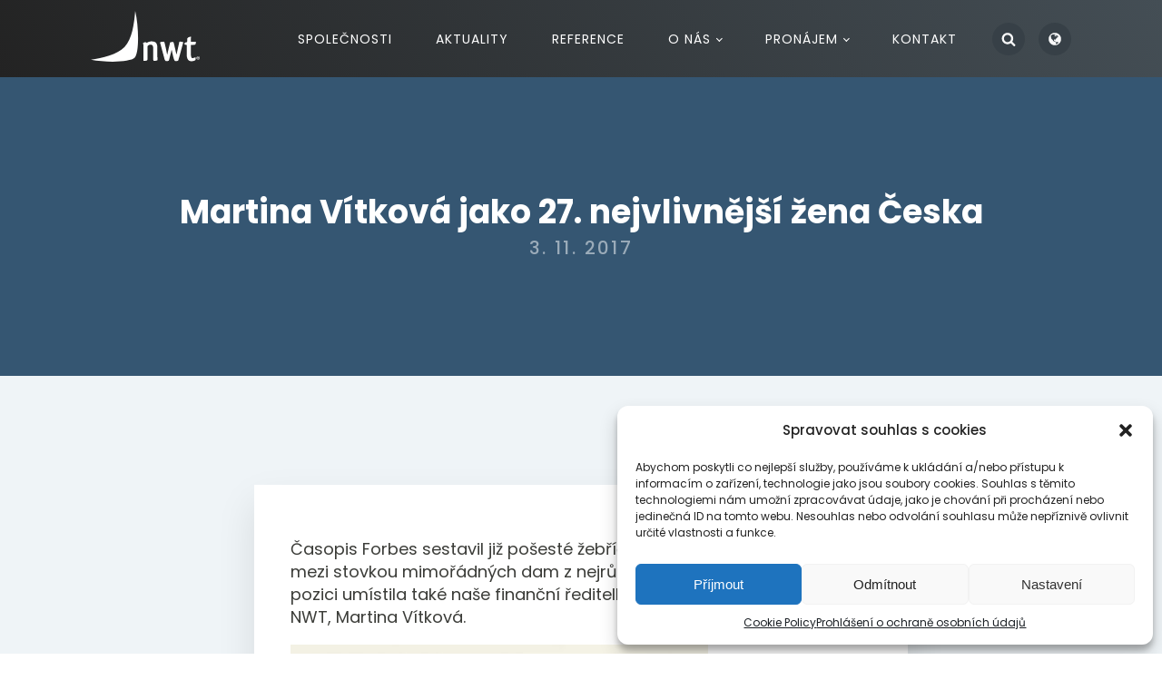

--- FILE ---
content_type: text/css
request_url: https://nwt.cz/wp-content/uploads/oxygen/css/35196.css?cache=1717139707&ver=6.7.4
body_size: 1768
content:
#section-12-6 > .ct-section-inner-wrap{padding-top:40px;padding-bottom:40px}#section-12-6{background-color:#232323}@media (max-width:1120px){#section-12-6 > .ct-section-inner-wrap{padding-top:20px;padding-bottom:20px}}#div_block-114-6{margin-left:-150px}#link-115-6{background-color:#ffffff}#div_block-14-6{width:25%}#div_block-173-35196{flex-direction:row;display:flex;align-items:center;justify-content:center;text-align:center}#div_block-21-6{width:25%}#div_block-179-35196{flex-direction:row;display:flex;align-items:center;justify-content:center;text-align:center}#div_block-27-6{width:25%}#div_block-182-35196{flex-direction:row;display:flex;align-items:center;justify-content:center;text-align:center}#div_block-33-6{width:25%}#div_block-185-35196{flex-direction:row;display:flex;align-items:center;justify-content:center;text-align:center}#div_block-71-6{width:40%;visibility:visible}#div_block-72-6{width:20.00%}#div_block-73-6{width:40.00%}@media (max-width:767px){#new_columns-13-6> .ct-div-block{width:50% !important}}@media (max-width:479px){#new_columns-13-6> .ct-div-block{width:100% !important}#new_columns-13-6{flex-direction:column}}@media (max-width:991px){#new_columns-70-6> .ct-div-block{width:100% !important}}#text_block-43-6{color:#ffffff;font-size:14px}#text_block-48-6{color:#ffffff;font-size:14px}#text_block-82-6{color:#ffffff;font-size:13px;align-self:center;text-align:center;padding-top:15px;font-weight:300}#text_block-169-35196{font-size:13px;margin-top:15px;color:#ffffff;text-decoration:underline}#link_text-187-35196{font-size:13px;margin-top:15px;color:#ffffff;text-decoration:underline}#text_block-57-6{color:#ffffff;font-size:14px}#link_text-126-35196{color:#ffffff;font-size:14px}#link_text-132-35196{color:#ffffff;font-size:14px}#link_text-135-35196{color:#ffffff;font-size:14px}#link_text-142-35196{color:#ffffff;font-size:14px}#link_text-61-6{color:#ffffff;font-size:14px}#link_text-153-35196{color:#ffffff;font-size:14px}#link_text-156-35196{color:#ffffff;font-size:14px}#link_text-158-35196{color:#ffffff;font-size:14px}#link_text-162-35196{color:#ffffff;font-size:14px}#link_text-165-35196{color:#ffffff;font-size:14px}#link_button-119-35196{}#image-5-6{width:120px;opacity:1;mix-blend-mode:normal;padding-top:10px;padding-bottom:10px;margin-bottom:5px}#image-75-6{width:70px;align-self:center}#_nav_menu-8-6 .oxy-nav-menu-hamburger-line{background-color:#ffffff}@media (max-width:991px){#_nav_menu-8-6 .oxy-nav-menu-list{display:none}#_nav_menu-8-6 .oxy-menu-toggle{display:initial}#_nav_menu-8-6.oxy-nav-menu.oxy-nav-menu-open .oxy-nav-menu-list{display:initial}}#_nav_menu-8-6.oxy-nav-menu.oxy-nav-menu-open{background-color:#30343d;margin-top:0 !important;margin-right:0 !important;margin-left:0 !important;margin-bottom:0 !important}#_nav_menu-8-6.oxy-nav-menu.oxy-nav-menu-open .menu-item a{color:#dddddd;padding-top:12px;padding-bottom:12px;padding-left:24px;padding-right:24px}#_nav_menu-8-6.oxy-nav-menu.oxy-nav-menu-open .menu-item a:hover{color:#ffffff}#_nav_menu-8-6 .oxy-nav-menu-hamburger-wrap{width:54px;height:54px;background-color:rgba(48,52,61,0)}#_nav_menu-8-6 .oxy-nav-menu-hamburger-wrap:hover{background-color:rgba(48,52,61,0)}#_nav_menu-8-6 .oxy-nav-menu-hamburger{width:24px;height:19px}#_nav_menu-8-6 .oxy-nav-menu-hamburger-line{height:3px;background-color:#ffffff}#_nav_menu-8-6 .oxy-nav-menu-hamburger-wrap:hover .oxy-nav-menu-hamburger-line{background-color:#ffffff}#_nav_menu-8-6.oxy-nav-menu-open .oxy-nav-menu-hamburger .oxy-nav-menu-hamburger-line:first-child{top:8px}#_nav_menu-8-6.oxy-nav-menu-open .oxy-nav-menu-hamburger .oxy-nav-menu-hamburger-line:last-child{top:-8px}#_nav_menu-8-6 .menu-item > .sub-menu{transition-duration:0.3s}#_nav_menu-8-6{color:#ffffff;padding-bottom:15px;padding-top:15px;font-family:'Poppins'}#_nav_menu-8-6 .menu-item a{color:#ffffff;text-align:center;font-size:14px;font-weight:400;padding-left:24px;padding-right:24px;padding-bottom:30px;padding-top:30px;-webkit-font-smoothing:antialiased;-moz-osx-font-smoothing:grayscale;transition-duration:0.3s;text-transform:uppercase;letter-spacing:1px}#_nav_menu-8-6 .current-menu-item a{color:#ffffff}#_nav_menu-8-6.oxy-nav-menu:not(.oxy-nav-menu-open) .sub-menu{background-color:rgba(35,35,35,0.75)}#_nav_menu-8-6.oxy-nav-menu:not(.oxy-nav-menu-open) .sub-menu .menu-item a{border:0;padding-top:30px;padding-bottom:30px;padding-top:12px;padding-bottom:12px}#_nav_menu-8-6.oxy-nav-menu:not(.oxy-nav-menu-open) .oxy-nav-menu-list .sub-menu .menu-item a:hover{padding-top:12px;padding-bottom:12px}#_nav_menu-8-6 .menu-item:focus-within a,#_nav_menu-8-6 .menu-item:hover a{color:#ffffff;background-color:rgba(35,35,35,0.35)}#_nav_menu-8-6.oxy-nav-menu:not(.oxy-nav-menu-open) .sub-menu .menu-item a:hover{border:0;padding-top:30px;padding-bottom:30px;background-color:#0e1011}#_nav_menu-120-35196 .oxy-nav-menu-hamburger-line{background-color:#232323}#_nav_menu-120-35196.oxy-nav-menu.oxy-nav-menu-open{margin-top:0 !important;margin-right:0 !important;margin-left:0 !important;margin-bottom:0 !important}#_nav_menu-120-35196.oxy-nav-menu.oxy-nav-menu-open .menu-item a{padding-top:7px;padding-bottom:7px;padding-left:0px;padding-right:0px}#_nav_menu-120-35196 .oxy-nav-menu-hamburger-wrap{width:40px;height:40px;margin-top:10px;margin-bottom:10px}#_nav_menu-120-35196 .oxy-nav-menu-hamburger{width:40px;height:32px}#_nav_menu-120-35196 .oxy-nav-menu-hamburger-line{height:6px}#_nav_menu-120-35196.oxy-nav-menu-open .oxy-nav-menu-hamburger .oxy-nav-menu-hamburger-line:first-child{top:13px}#_nav_menu-120-35196.oxy-nav-menu-open .oxy-nav-menu-hamburger .oxy-nav-menu-hamburger-line:last-child{top:-13px}#_nav_menu-120-35196{width:100%;height:100%}#_nav_menu-120-35196 .oxy-nav-menu-list{flex-direction:column}#_nav_menu-120-35196 .menu-item a{padding-top:7px;padding-left:0px;padding-bottom:7px;color:#232323;font-size:13px;padding-right:0px}#_nav_menu-120-35196 .current-menu-item a{padding-top:7px;border-top-width:0px;padding-bottom:7px;border-bottom-width:0px}#_nav_menu-120-35196.oxy-nav-menu:not(.oxy-nav-menu-open) .sub-menu{background-color:#eeeeee}#_nav_menu-120-35196.oxy-nav-menu:not(.oxy-nav-menu-open) .sub-menu .menu-item a{border:0;padding-left:7px;padding-right:7px}#_nav_menu-120-35196:hover{padding-left:0px;padding-right:0px}#_nav_menu-120-35196 .menu-item:focus-within a,#_nav_menu-120-35196 .menu-item:hover a{background-color:#eeeeee;padding-left:7px;border-left-width:0px;padding-right:7px;border-right-width:0px}#_nav_menu-120-35196.oxy-nav-menu:not(.oxy-nav-menu-open) .sub-menu:hover{background-color:#eeeeee}#_nav_menu-120-35196.oxy-nav-menu:not(.oxy-nav-menu-open) .sub-menu .menu-item a:hover{border:0;padding-left:7px;padding-right:7px}@media (max-width:767px){#_nav_menu-8-6{background-color:#444e55}#_nav_menu-8-6.oxy-nav-menu:not(.oxy-nav-menu-open) .sub-menu .menu-item a{border:0}}@media (max-width:479px){#_nav_menu-8-6{background-color:rgba(68,33,33,0)}#_nav_menu-8-6.oxy-nav-menu:not(.oxy-nav-menu-open) .sub-menu .menu-item a{border:0}}#_search_form-168-35196 input,#_search_form-168-35196 textarea{border-radius:0px}#_search_form-168-35196 input[type=submit]{background-color:rgba(35,35,35,0.35)}#_header-1-6 .oxy-nav-menu-open,#_header-1-6 .oxy-nav-menu:not(.oxy-nav-menu-open) .sub-menu{background-color:#444e55}@media (min-width:1121px){#_header-1-6.oxy-header-wrapper.oxy-header.oxy-sticky-header.oxy-sticky-header-active{position:fixed;top:0;left:0;right:0;z-index:2147483640;box-shadow:0px 0px 10px rgba(0,0,0,0.3);}#_header-1-6.oxy-header.oxy-sticky-header-active .oxygen-hide-in-sticky{display:none}#_header-1-6.oxy-header.oxy-header .oxygen-show-in-sticky-only{display:none}}#_header-1-6{border-bottom-style:none;border-bottom-width:1px;border-bottom-color:#6799b2;padding-top:0px;padding-bottom:0px;border-top-style:none;border-right-style:none;border-left-style:none;background-color:#444e55}@media (max-width:991px){#_header-1-6{padding-top:0px;padding-bottom:0px;padding-right:0px}}#_header_row-2-6 .oxy-nav-menu-open,#_header_row-2-6 .oxy-nav-menu:not(.oxy-nav-menu-open) .sub-menu{background-color:#232323}.oxy-header.oxy-sticky-header-active > #_header_row-2-6.oxygen-show-in-sticky-only{display:block}#_header_row-2-6{background-image:linear-gradient(60deg,#232323,#444e55);border-top-style:none;border-right-style:none;border-bottom-style:none;border-left-style:none;background-color:#232323;height:85px}@media (max-width:991px){.oxy-header.oxy-sticky-header-active > #_header_row-2-6.oxygen-show-in-sticky-only{display:block}#_header_row-2-6{padding-top:10px;padding-bottom:10px}}#_social_icons-51-6.oxy-social-icons{flex-direction:row;margin-right:-20px;margin-bottom:-20px}#_social_icons-51-6.oxy-social-icons a{font-size:20px;margin-right:20px;margin-bottom:20px;blank}#_social_icons-51-6.oxy-social-icons a svg{width:1em;height:1em;color:#ffffff}#_social_icons-51-6{padding-top:30px}#modal-117-6{width:60%;background-color:#444e55;max-width:750px;align-items:center;text-align:center;justify-content:center;modal-position:center;padding-top:45px;padding-left:25px;padding-right:25px;padding-bottom:45px}

--- FILE ---
content_type: text/css
request_url: https://nwt.cz/wp-content/uploads/oxygen/css/35400.css?cache=1714422411&ver=6.7.4
body_size: 531
content:
#section-2-35400 > .ct-section-inner-wrap{padding-top:120px;padding-bottom:120px;display:flex;flex-direction:column;align-items:center}#section-2-35400{display:block}#section-2-35400{background-color:#0c71c3;text-align:center;-webkit-font-smoothing:antialiased;-moz-osx-font-smoothing:grayscale;background-position:0% 50%}#section-20-35400 > .ct-section-inner-wrap{padding-top:120px;padding-bottom:120px;display:flex;flex-direction:column;align-items:center}#section-20-35400{display:block}#section-20-35400{background-color:#eff4f7;text-align:center}#headline-24-35400{color:#ffffff}#headline-3-35400{font-size:20px;color:rgba(255,255,255,0.5);font-weight:500;line-height:1.1;letter-spacing:.12em;margin-left:20px;margin-right:20px;text-transform:uppercase;margin-bottom:10px;-webkit-font-smoothing:antialiased;-moz-osx-font-smoothing:grayscale}#headline-5-35400{color:#ffffff;margin-left:20px;margin-right:20px;letter-spacing:0px;font-size:3rem;line-height:1.3;font-weight:600}@media (max-width:991px){#headline-5-35400{font-size:2.5rem}}@media (max-width:767px){#headline-5-35400{font-size:2rem}}@media (max-width:479px){#headline-5-35400{font-size:1.8rem}}#text_block-21-35400{background-color:#ffffff;padding-top:40px;padding-left:40px;padding-right:40px;padding-bottom:40px;max-width:720px;text-align:left;line-height:1.4;font-size:18px;color:#3b3c38;font-weight:400;-webkit-font-smoothing:antialiased;-moz-osx-font-smoothing:grayscale;box-shadow:0px 20px 40px rgba(0,0,0,0.1)}#code_block-23-35400{flex-direction:unset;display:none}

--- FILE ---
content_type: image/svg+xml
request_url: https://nwt.cz/wp-content/uploads//2021/04/logo_web.svg
body_size: 8324
content:
<?xml version="1.0" encoding="utf-8"?>
<!-- Generator: Adobe Illustrator 15.1.0, SVG Export Plug-In . SVG Version: 6.00 Build 0)  -->
<!DOCTYPE svg PUBLIC "-//W3C//DTD SVG 1.1//EN" "http://www.w3.org/Graphics/SVG/1.1/DTD/svg11.dtd">
<svg version="1.1" id="Vrstva_1" xmlns="http://www.w3.org/2000/svg" xmlns:xlink="http://www.w3.org/1999/xlink" x="0px" y="0px"
	 width="656.503px" height="301.462px" viewBox="0 0 656.503 301.462" enable-background="new 0 0 656.503 301.462"
	 xml:space="preserve">
<g>
	<path fill="#FFFFFF" d="M203.665,214.321C157.681,261.229,70.471,280,0,289.805c96.575,18.791,238.888,14.799,264.678-11.508
		C291.714,250.715,290.672,96.721,267.726,0C261.112,76.54,249.655,167.42,203.665,214.321z"/>
	<path fill="#FFFFFF" d="M556.017,185.621c-0.275-0.473-0.629-0.826-1.102-1.102c-0.275-0.117-1.068-0.275-2.334-0.512
		c-1.297-0.203-2.805-0.398-4.496-0.635c-1.742-0.197-3.4-0.354-5.02-0.518c-1.586-0.158-2.846-0.236-3.789-0.236
		c-0.918-0.039-1.783,0.039-2.607,0.156c-0.793,0.158-1.666,0.598-2.609,1.273c-0.354,0.471-0.598,0.902-0.754,1.258
		c-0.189,0.393-0.314,0.754-0.432,1.107c0,0.354,0,0.715-0.041,0.99c0,0.314-0.078,0.551-0.195,0.668
		c-0.834,4.148-1.775,8.691-2.885,13.671c-1.068,4.969-2.326,10.383-3.754,16.188c-1.66,7.865-3.277,15.402-4.818,22.559
		c-1.58,7.184-3.119,13.619-4.66,19.389c-0.236-1.023-0.393-1.771-0.551-2.289c-0.117-0.518-0.236-1.029-0.393-1.5
		c-0.164-0.473-0.322-1.225-0.598-2.215c-0.242-0.984-0.596-2.445-1.066-4.418c-0.592-2.373-1.143-4.863-1.66-7.434
		c-0.516-2.521-1.066-5.131-1.658-7.738c-1.775-7.387-3.473-14.492-5.098-21.288c-1.613-6.797-3.08-13.037-4.379-18.765
		c-0.551-2.451-1.107-4.377-1.705-5.846c-0.629-1.455-1.533-2.727-2.805-3.867c-1.18-0.275-2.805-0.314-4.816-0.117
		c-2.053,0.195-4.148,0.51-6.318,0.982c-2.17,0.434-4.031,0.912-5.604,1.383c-1.547,0.439-2.451,0.832-2.688,1.068v2.137
		c0,0.119,0,0.473-0.039,0.982c-0.08,0.512-0.197,1.148-0.439,1.861c-0.236,1.182-0.715,3.199-1.344,5.964
		c-0.67,2.76-1.416,5.926-2.248,9.439c-0.873,3.551-1.736,7.104-2.568,10.661c-0.873,3.52-1.658,6.68-2.328,9.439
		c-0.674,2.771-1.152,4.777-1.469,5.965c-0.785,3.439-1.578,6.717-2.326,9.914c-0.754,3.199-1.461,6.123-2.129,8.85
		c-0.637,2.727-1.232,5.059-1.705,7.072c-0.393-1.502-0.746-2.885-1.021-4.148c-0.316-1.266-0.598-2.648-0.912-4.15
		c-0.281-1.5-0.676-3.355-1.107-5.57c-0.432-2.209-0.982-5.014-1.697-8.408c-0.596-2.768-1.186-5.689-1.816-8.77
		c-0.59-3.121-1.264-6.279-1.979-9.479c-1.18-4.901-2.367-9.759-3.514-14.653c-1.18-4.863-2.293-9.642-3.355-14.261
		c-0.354-1.463-0.91-2.924-1.625-4.385c-0.748-1.463-1.691-2.688-2.877-3.678c-7.152,0-12.604,0.518-16.354,1.547
		c-3.709,1.021-6.082,2.484-7.111,4.379c0.715,1.586,1.934,5.414,3.678,11.415c1.73,6.043,3.906,14.027,6.514,23.896
		c1.502,5.414,3.002,10.984,4.582,16.674c1.539,5.689,3.08,11.293,4.582,16.826c1.5,5.523,2.922,10.781,4.266,15.723
		c1.344,4.975,2.57,9.398,3.639,13.344c0.314,1.311,0.904,2.688,1.689,4.189c0.795,1.461,1.744,2.883,2.768,4.188
		c1.027,1.344,2.096,2.412,3.119,3.238c4.352-0.236,7.709-0.434,10.033-0.551c2.334-0.156,3.875-0.275,4.66-0.395
		c1.148-0.393,2.098-0.91,2.727-1.584c0.676-0.67,1.188-1.535,1.588-2.525c0.393-0.988,0.785-2.129,1.141-3.48
		c0,0,0.357-1.338,0.471-1.65l4.273-16.359c1.102-4.299,2.287-8.848,3.553-13.586c1.219-4.74,2.451-9.479,3.631-14.217
		c1.186-4.746,2.293-9.203,3.238-13.43c0.871,4.07,1.822,8.33,2.805,12.801c0.988,4.496,1.98,8.967,3.002,13.422
		c1.029,4.432,2.018,8.652,2.963,12.645c0.236,0.832,0.471,1.775,0.754,2.805c0.234,1.066,0.551,2.17,0.91,3.355
		c0.473,1.775,0.982,3.639,1.533,5.564c0.557,1.9,1.068,3.756,1.547,5.57c0.395,1.311,1.023,2.688,1.848,4.189
		c0.84,1.461,1.785,2.883,2.846,4.188c1.029,1.344,2.098,2.412,3.127,3.238c4.227-0.236,7.543-0.434,9.916-0.551
		c2.367-0.156,3.984-0.275,4.771-0.395c1.705-0.596,2.922-1.506,3.598-2.727c0.676-1.225,1.227-2.844,1.619-4.863
		c0,0,3.867-12.99,5.689-19.346c1.814-6.404,3.67-12.998,5.531-19.756c1.816-6.75,3.631-13.391,5.375-19.904
		c1.77-6.326,3.434-12.408,5.006-18.214c1.547-5.846,3.043-11.135,4.471-15.913l0.709-2.137c0.473-1.658,0.832-3.041,1.021-4.221
		c0.242-1.146,0.281-2.215,0.164-3.119C556.456,186.492,556.251,186.1,556.017,185.621z"/>
	<path fill="#FFFFFF" d="M401.337,258.934v-35.785c0.039-6.75-0.393-12.761-1.336-17.972c-0.951-5.256-2.688-9.679-5.219-13.276
		c-2.49-3.553-6.082-6.279-10.748-8.135c-4.652-1.854-10.656-2.799-18.012-2.799c-2.805,0-5.484,0.236-7.976,0.67
		c-2.482,0.471-4.973,1.107-7.425,1.934c-2.129,0.713-4.424,1.656-6.789,2.844c-2.412,1.186-4.785,2.607-7.197,4.268
		c-0.707-1.463-1.77-2.648-3.197-3.553c-1.416-0.912-3.199-1.383-5.329-1.43c-0.236,0-0.675,0-1.304,0.047
		c-0.59,0.072-1.259,0.189-2.02,0.432c-2.602,1.068-4.692,2.092-6.318,3.041c-1.612,0.99-2.805,1.934-3.631,2.885
		c0.826,2.326,1.462,4.935,1.94,7.817c0.433,2.885,0.668,6.201,0.668,9.957v39.815c0,9.043-0.039,17.5-0.156,25.396
		c-0.079,7.859-0.197,14.971-0.315,21.295h6.161c3.435-0.086,6.122-0.164,8.134-0.281c2.012-0.119,3.598-0.395,4.816-0.793
		c1.227-0.432,2.334-1.063,3.396-2.012c1.152-1.621,1.939-3.277,2.332-4.977c0.354-1.742,0.551-3.873,0.512-6.396v-72.999
		l-0.707,0.715c2.371-2.688,5.1-4.857,8.178-6.602c3.081-1.689,6.515-2.607,10.304-2.646c3.997-0.039,7.194,0.713,9.562,2.215
		c2.365,1.541,4.031,3.984,5.053,7.426c1.029,3.402,1.547,7.937,1.508,13.585v62.096c0,1.775,0.195,3.553,0.59,5.334
		c0.393,1.777,1.063,3.555,2.012,5.336c5.133,0,9.242-0.125,12.242-0.359c3.01-0.242,5.297-0.637,6.877-1.188
		c1.619-0.551,2.922-1.297,3.867-2.254c-0.119-4.654-0.236-9.791-0.314-15.48C401.376,271.414,401.337,265.371,401.337,258.934z"/>
	<path fill="#FFFFFF" d="M603.579,175.122c0.033-2.806,0.072-5.649,0.158-8.534c0.072-2.923,0.158-6.042,0.236-9.319v-3.795
		c-4.699,0.314-8.613,1.029-11.693,2.052c-3.041,1.028-5.406,2.293-7.111,3.794c-1.697,1.541-2.883,3.238-3.475,5.053
		c-0.115,3.356-0.313,6.797-0.588,10.311c-0.244,3.519-0.439,6.954-0.59,10.31c-0.676,0.314-1.232,0.471-1.705,0.432
		c-0.512,0-1.18,0.078-2.098,0.275c-1.533,0.439-3.197,0.99-4.889,1.586c-1.744,0.631-3.52,1.533-5.297,2.688
		c-0.635,0.59-1.107,1.102-1.389,1.572c-0.314,0.48-0.512,1.271-0.629,2.295c-0.078,1.029-0.119,2.648-0.119,4.896
		c1.744,0.832,3.711,1.58,5.926,2.176c2.215,0.629,4.902,0.99,8.061,1.146v56.403c-0.037,4.898,0.316,9.754,1.063,14.537
		c0.748,4.779,2.139,9.086,4.15,12.992c2.012,3.912,4.855,7.07,8.572,9.398c3.715,2.332,8.533,3.52,14.418,3.6
		c2.563,0,5.172-0.244,7.859-0.676c2.688-0.473,5.295-1.102,7.748-1.973c2.443-0.832,4.574-1.855,6.436-3.041
		c0.824-0.715,1.533-1.424,2.092-2.172c0.596-0.707,0.988-1.506,1.225-2.332c0.117-0.982,0.195-2.051,0.195-3.238
		c0.041-1.186,0.041-2.293,0.041-3.395c0-1.068-0.041-2.059-0.158-3.002c-0.078-0.91-0.197-1.744-0.314-2.451l-4.031-0.707
		c-0.438,0.354-1.264,0.826-2.484,1.336c-1.23,0.512-2.568,1.029-4.076,1.547c-1.533,0.473-3.002,0.904-4.379,1.219
		c-1.389,0.316-2.488,0.434-3.275,0.395c-2.492-0.041-4.432-0.943-5.809-2.721c-1.389-1.775-2.373-4.266-3.002-7.426
		c-0.635-3.158-1.113-6.797-1.389-10.945v-11.615c0-2.482-0.039-4.975-0.117-7.543c-0.08-2.523-0.119-5.133-0.119-7.857
		c0-4.977,0.039-10.035,0.156-15.129c0.08-5.097,0.197-10.229,0.316-15.44c2.885,0,5.295,0,7.195,0c1.928,0,3.633-0.039,5.133-0.078
		c1.461-0.045,2.963-0.078,4.502-0.164c0.982,0,1.98-0.039,3.043-0.158c1.061-0.07,2.012-0.195,2.883-0.314
		c1.58-0.273,2.844-0.91,3.867-1.973c0.988-1.027,1.744-2.724,2.293-5.136c0.551-2.412,0.945-5.809,1.188-10.193h-30.104
		C603.495,180.85,603.534,177.926,603.579,175.122z"/>
	<path fill="#FFFFFF" d="M646.856,270.367h-0.063c-5.424,0-9.754,4.158-9.754,9.471s4.33,9.531,9.754,9.531
		c5.432,0,9.709-4.219,9.709-9.531S652.226,270.367,646.856,270.367z M646.856,287.402c-4.217,0-7.391-3.352-7.391-7.564
		c0-4.16,3.174-7.564,7.277-7.564h0.051c4.162,0,7.277,3.404,7.277,7.621C654.071,284.051,650.956,287.461,646.856,287.402z"/>
	<path fill="#FFFFFF" d="M648.991,280.127v-0.117c1.096-0.342,1.965-1.094,1.965-2.25c0-0.92-0.402-1.621-0.979-2.025
		c-0.641-0.461-1.447-0.746-3.234-0.746c-1.563,0-2.781,0.172-3.641,0.285v9.477h2.189v-3.756h1.047
		c1.209,0,1.783,0.463,1.959,1.443c0.291,1.15,0.461,1.963,0.756,2.313h2.303c-0.172-0.35-0.4-0.871-0.691-2.313
		C650.38,281.164,649.915,280.414,648.991,280.127z M646.394,279.432h-1.041v-2.711c0.236-0.057,0.639-0.117,1.217-0.117
		c1.383,0,2.02,0.576,2.02,1.443C648.589,279.029,647.603,279.432,646.394,279.432z"/>
</g>
</svg>
